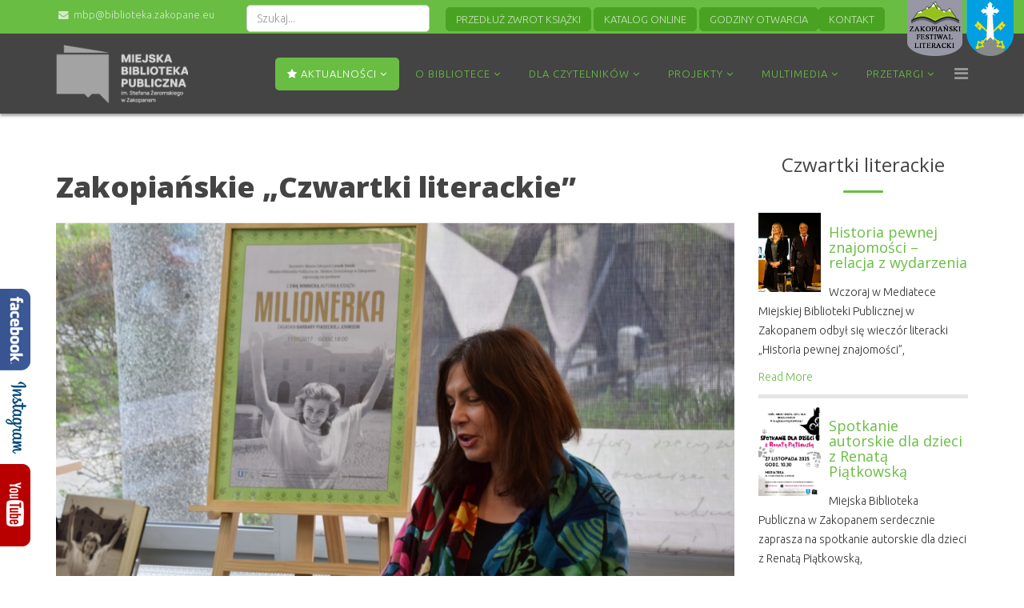

--- FILE ---
content_type: text/html; charset=utf-8
request_url: https://biblioteka.zakopane.eu/aktualnosci/czwartki-literackie.html?start=48
body_size: 13832
content:
<!DOCTYPE html>
<html xmlns="http://www.w3.org/1999/xhtml" xml:lang="pl-pl" lang="pl-pl" dir="ltr">
<head>
    <meta http-equiv="X-UA-Compatible" content="IE=edge">
    <meta name="viewport" content="width=device-width, initial-scale=1">
    
    <base href="https://biblioteka.zakopane.eu/aktualnosci/czwartki-literackie.html" />
	<meta http-equiv="content-type" content="text/html; charset=utf-8" />
	<title>Zakopiańskie „Czwartki literackie”</title>
	<link href="/aktualnosci/czwartki-literackie.feed?type=rss" rel="alternate" type="application/rss+xml" title="RSS 2.0" />
	<link href="/aktualnosci/czwartki-literackie.feed?type=atom" rel="alternate" type="application/atom+xml" title="Atom 1.0" />
	<link href="/images/favicon.png" rel="shortcut icon" type="image/vnd.microsoft.icon" />
	<link href="/plugins/system/justickypanel/assets/css/style.css" rel="stylesheet" type="text/css" />
	<link href="/plugins/content/responsive-tables/responsive-tables.css" rel="stylesheet" type="text/css" />
	<link href="/components/com_imageshow/assets/css/style.css" rel="stylesheet" type="text/css" />
	<link href="/plugins/system/screenreader/screenreader/libraries/controller/css/accessible.css" rel="stylesheet" type="text/css" />
	<link href="//fonts.googleapis.com/css?family=Ubuntu:300,300italic,regular,italic,500,500italic,700,700italic&amp;subset=latin-ext" rel="stylesheet" type="text/css" />
	<link href="//fonts.googleapis.com/css?family=Open+Sans:300,300italic,regular,italic,600,600italic,700,700italic,800,800italic&amp;subset=latin-ext,latin" rel="stylesheet" type="text/css" />
	<link href="/templates/mbp/css/tooltip.min.css" rel="stylesheet" type="text/css" />
	<link href="/templates/mbp/css/progress.almost-flat.min.css" rel="stylesheet" type="text/css" />
	<link href="/templates/mbp/css/uikit.almost-flat.css" rel="stylesheet" type="text/css" />
	<link href="/templates/mbp/css/bootstrap.min.css" rel="stylesheet" type="text/css" />
	<link href="/templates/mbp/css/font-awesome.min.css" rel="stylesheet" type="text/css" />
	<link href="/templates/mbp/css/slidenav.min.css" rel="stylesheet" type="text/css" />
	<link href="/templates/mbp/css/magnify.css" rel="stylesheet" type="text/css" />
	<link href="/templates/mbp/css/legacy.css" rel="stylesheet" type="text/css" />
	<link href="/templates/mbp/css/template.css" rel="stylesheet" type="text/css" />
	<link href="/templates/mbp/css/presets/preset1.css" rel="stylesheet" class="preset" type="text/css" />
	<link href="/templates/mbp/css/frontend-edit.css" rel="stylesheet" type="text/css" />
	<link href="/templates/mbp/roksprocket/layouts/strips/themes/separated/separated.css" rel="stylesheet" type="text/css" />
	<link href="/templates/mbp/roksprocket/layouts/lists/themes/portrait/portrait.css" rel="stylesheet" type="text/css" />
	<link href="/modules/mod_rokajaxsearch/css/rokajaxsearch.css" rel="stylesheet" type="text/css" />
	<link href="/modules/mod_rokajaxsearch/themes/blue/rokajaxsearch-theme.css" rel="stylesheet" type="text/css" />
	<style type="text/css">
#accessibility-links #text_plugin{width:80px;}body{font-family:Ubuntu, sans-serif; font-size:14px; font-weight:300; }h1{font-family:Open Sans, sans-serif; font-weight:800; }h2{font-family:Open Sans, sans-serif; font-weight:600; }h3{font-family:Open Sans, sans-serif; font-weight:normal; }h4{font-family:Open Sans, sans-serif; font-weight:normal; }h5{font-family:Open Sans, sans-serif; font-weight:600; }h6{font-family:Open Sans, sans-serif; font-weight:600; }.sp-megamenu-parent{font-family:Ubuntu, sans-serif; font-size:13px; font-weight:300; }@media (min-width: 1400px) {
.container {
max-width: 1140px;
}
}
	</style>
	<script type="application/json" class="joomla-script-options new">{"csrf.token":"26e9a392437d78cde3cd26faf7c2a257","system.paths":{"root":"","base":""}}</script>
	<script src="https://ajax.googleapis.com/ajax/libs/jquery/3.0.0/jquery.min.js" type="text/javascript"></script>
	<script src="/media/jui/js/jquery-migrate.min.js" type="text/javascript"></script>
	<script src="/media/syw_jqueryeasy/js/jquerynoconflict.js" type="text/javascript"></script>
	<script src="/plugins/system/justickypanel/assets/js/jquery.stickyPanel.min.js" type="text/javascript"></script>
	<script src="/media/system/js/caption.js?88f22e1d94212bd0868f8cc0efba367a" type="text/javascript"></script>
	<script src="/plugins/system/screenreader/screenreader/languages/pl-PL.js" type="text/javascript"></script>
	<script src="/plugins/system/screenreader/screenreader/libraries/tts/soundmanager/soundmanager2.js" type="text/javascript"></script>
	<script src="/plugins/system/screenreader/screenreader/libraries/tts/responsivevoice.js" type="text/javascript" defer="defer"></script>
	<script src="/plugins/system/screenreader/screenreader/libraries/tts/tts.js" type="text/javascript" defer="defer"></script>
	<script src="/plugins/system/screenreader/screenreader/libraries/controller/controller.js" type="text/javascript" defer="defer"></script>
	<script src="/templates/mbp/js/grid.min.js" type="text/javascript"></script>
	<script src="/templates/mbp/js/uikit.min.js" type="text/javascript"></script>
	<script src="/templates/mbp/js/bootstrap.min.js" type="text/javascript"></script>
	<script src="/templates/mbp/js/jquery.sticky.js" type="text/javascript"></script>
	<script src="/templates/mbp/js/main.js" type="text/javascript"></script>
	<script src="/templates/mbp/js/lightbox.min.js" type="text/javascript"></script>
	<script src="/templates/mbp/js/parallax.min.js" type="text/javascript"></script>
	<script src="/templates/mbp/js/tooltip.min.js" type="text/javascript"></script>
	<script src="/templates/mbp/js/magnify.js" type="text/javascript"></script>
	<script src="/templates/mbp/js/frontend-edit.js" type="text/javascript"></script>
	<script src="/media/system/js/mootools-core.js?88f22e1d94212bd0868f8cc0efba367a" type="text/javascript"></script>
	<script src="/media/system/js/core.js?88f22e1d94212bd0868f8cc0efba367a" type="text/javascript"></script>
	<script src="/components/com_roksprocket/assets/js/mootools-mobile.js" type="text/javascript"></script>
	<script src="/components/com_roksprocket/assets/js/rokmediaqueries.js" type="text/javascript"></script>
	<script src="/components/com_roksprocket/assets/js/roksprocket.js" type="text/javascript"></script>
	<script src="/components/com_roksprocket/assets/js/moofx.js" type="text/javascript"></script>
	<script src="/components/com_roksprocket/assets/js/roksprocket.request.js" type="text/javascript"></script>
	<script src="/components/com_roksprocket/layouts/strips/assets/js/strips.js" type="text/javascript"></script>
	<script src="/components/com_roksprocket/layouts/strips/assets/js/strips-speeds.js" type="text/javascript"></script>
	<script src="/components/com_roksprocket/layouts/lists/assets/js/lists.js" type="text/javascript"></script>
	<script src="/components/com_roksprocket/layouts/lists/themes/portrait/portrait.js" type="text/javascript"></script>
	<script src="/media/system/js/mootools-more.js?88f22e1d94212bd0868f8cc0efba367a" type="text/javascript"></script>
	<script src="/modules/mod_rokajaxsearch/js/rokajaxsearch.js" type="text/javascript"></script>
	<script type="text/javascript">
jQuery(document).ready(function($){
			$(".stickysocial").stickyPanel({topPadding: 0, afterDetachCSSClass: "detached", savePanelSpace: false, onDetached: null, onReAttached: null, parentSelector: "null"});
		});jQuery(window).on('load',  function() {
				new JCaption('img.caption');
			});window.soundManager.url = 'https://biblioteka.zakopane.eu/plugins/system/screenreader/screenreader/libraries/tts/soundmanager/swf/';
										  window.soundManager.debugMode = false;  
										  window.soundManager.defaultOptions.volume = 80;var screenReaderConfigOptions = {	baseURI: 'https://biblioteka.zakopane.eu/',
																			token: '204450b6c96cabf479b71974f9dd9ecd',
																			langCode: 'pl',
																			chunkLength: 300,
																			screenReaderVolume: '80',
																			screenReaderVoiceSpeed: 'normal',
																			position: 'bottomright',
																			scrolling: 'fixed',
																			targetAppendto: 'html',
																			targetAppendMode: 'bottom',
																			preload: 1,
																			preloadTimeout: 3000,
																			autoBackgroundColor: 1,
																			readPage: 0,
																			readChildNodes: 1,
																			ieHighContrast: 1,
																			ieHighContrastAdvanced: 1,
																			selectedStorage: 'session',
																			gtranslateIntegration: 0,
																			readElementsHovering: 0,
																			elementsHoveringSelector: 'p',
																			selectMainpageareaText: 0,
																			excludeScripts: 1,
																			readImages: 0,
																			readImagesAttribute: 'alt',
																			readImagesOrdering: 'before',
																			readImagesHovering: 0,
																			mainpageSelector: '*[name*=main], *[class*=main], *[id*=main], *[id*=container], *[class*=container]',
																			showlabel: 0,
																			labeltext: 'Czytnik ekranu',
																			screenreaderIcon: 'wheelchair',
																			screenreader: 1,
																			highcontrast: 1,
																			highcontrastAlternate: 0,
																			colorHue: 180,
																			colorBrightness: 6,
																			rootTarget: 0,
																			dyslexicFont: 1,
																			grayHues: 1,
																			spacingSize: 1,
																			spacingSizeMin: 0,
																			spacingSizeMax: 10,
																			bigCursor: 1,
																			readingGuides: 0,
																			readability: 0,
																			readabilitySelector: 'div.item-page,#content,div[itemprop=articleBody],div.item-content',
																			hideImages: 1,
																			hideAlsoVideosIframes: 0,
																			customColors: 0,
																			customColorsCssSelectors: '',
																			fontsizeMinimizedToolbar: 0,
																			hoverMinimizedToolbar: 0,
																			fontsize: 1,
																			fontsizeDefault: 130,
																			fontsizeMin: 50,
																			fontsizeMax: 200,
																			fontsizeSelector: '',
																			fontSizeHeadersIncrement: 20,
																			toolbarBgcolor: '#eeeeee',
																			template: 'accessible.css',
																			templateOrientation: 'vertical',
																			accesskey_play: 'P',
																			accesskey_pause: 'E',
																			accesskey_stop: 'S',
																			accesskey_increase: 'O',
																			accesskey_decrease: 'U',
																			accesskey_reset: 'R',
																			accesskey_highcontrast: 'H',
																			accesskey_highcontrast2: 'J',
																			accesskey_highcontrast3: 'K',
																			accesskey_dyslexic: 'D',
																			accesskey_grayhues: 'G',
																			accesskey_spacingsize_increase: 'M',
																			accesskey_spacingsize_decrease: 'N',
																			accesskey_bigcursor: 'W',
																			accesskey_reading_guides: 'V',
																			accesskey_readability: 'Q',
																			accesskey_hideimages: 'F',
																			accesskey_skiptocontents: 'C',
																			accesskey_minimized: 'L',
																			volume_accesskeys: 1,
																			accesskey_increase_volume: '+',
																			accesskey_decrease_volume: '-',
																			accesskey_change_text_color: 'I',
																			accesskey_change_background_color: 'B',
																			readerEngine: 'proxy_responsive',
																			useMobileReaderEngine: 0,
																			mobileReaderEngine: 'proxy_responsive',
																			proxyResponsiveApikey: 'YkiNlVQr',
																			proxyResponsiveLanguageGender: 'auto',
																			hideOnMobile: 0,
																			useMinimizedToolbar: 1,
																			statusMinimizedToolbar: 'closed',
																			minimizedToolbarOnlyMobile: 0,
																			showSkipToContents: 0,
																			skipToContentsSelector: '',
																			removeLinksTarget: 0,
																			resetButtonBehavior: 'fontsize'
																		};if (typeof RokSprocket == 'undefined') RokSprocket = {};
Object.merge(RokSprocket, {
	SiteURL: 'https://biblioteka.zakopane.eu/',
	CurrentURL: 'https://biblioteka.zakopane.eu/',
	AjaxURL: 'https://biblioteka.zakopane.eu/index.php?option=com_roksprocket&amp;task=ajax&amp;format=raw&amp;ItemId=565'
});
window.addEvent('domready', function(){
		RokSprocket.instances.strips = new RokSprocket.Strips();
});
window.addEvent('domready', function(){
	RokSprocket.instances.strips.attach(96, '{"animation":"fadeDelay","autoplay":"1","delay":"10"}');
});
window.addEvent('load', function(){
   var overridden = false;
   if (!overridden && window.G5 && window.G5.offcanvas){
       var mod = document.getElement('[data-strips="96"]');
       mod.addEvents({
           touchstart: function(){ window.G5.offcanvas.detach(); },
           touchend: function(){ window.G5.offcanvas.attach(); }
       });
       overridden = true;
   };
});
window.addEvent('domready', function(){
		RokSprocket.instances.lists = new RokSprocket.Lists();
});
window.addEvent('domready', function(){
	RokSprocket.instances.lists.attach(124, '{"accordion":"0","autoplay":"0","delay":"5"}');
});
window.addEvent('load', function(){
   var overridden = false;
   if (!overridden && window.G5 && window.G5.offcanvas){
       var mod = document.getElement('[data-lists="124"]');
       mod.addEvents({
           touchstart: function(){ window.G5.offcanvas.detach(); },
           touchend: function(){ window.G5.offcanvas.attach(); }
       });
       overridden = true;
   };
});
window.addEvent((window.webkit) ? 'load' : 'domready', function() {
				window.rokajaxsearch = new RokAjaxSearch({
					'results': 'Rezultaty',
					'close': '',
					'websearch': 0,
					'blogsearch': 0,
					'imagesearch': 0,
					'videosearch': 0,
					'imagesize': 'MEDIUM',
					'safesearch': 'MODERATE',
					'search': 'Szukaj...',
					'readmore': 'Czytaj więcej...',
					'noresults': 'Brak rezultatów',
					'advsearch': 'Zaawansowane wyszukiwanie',
					'page': 'Strona',
					'page_of': 'z',
					'searchlink': 'https://biblioteka.zakopane.eu/index.php?option=com_search&amp;view=search&amp;tmpl=component',
					'advsearchlink': 'https://biblioteka.zakopane.eu/index.php?option=com_search&amp;view=search',
					'uribase': 'https://biblioteka.zakopane.eu/',
					'limit': '10',
					'perpage': '3',
					'ordering': 'newest',
					'phrase': 'any',
					'hidedivs': '',
					'includelink': 1,
					'viewall': 'Zobacz wszystkie wyniki',
					'estimated': 'szacowany',
					'showestimated': 1,
					'showpagination': 1,
					'showcategory': 1,
					'showreadmore': 1,
					'showdescription': 1
				});
			});
	</script>

   
    </head>
<body class="site com-content view-category layout-blog no-task itemid-565 pl-pl ltr  sticky-header layout-fluid">
    <div class="body-innerwrapper">
        <section id="sp-top-bar" class="d-none d-md-block"><div class="container"><div class="row"><div id="sp-top1" class="col-lg-12 "><div class="sp-column "><div class="sp-module "><div class="sp-module-content">

<div class="custom"  >
	<div class="logo-zne uk-animation-hover hidden-xs">
<div class="uk-animation-scale uk-animation-bottom-center"><a href="http://www.zakopane.pl/" target="_blank" rel="noopener noreferrer" title="Urząd Miasta Zakopane"><img src="/images/logo/mz-logo.png" alt="mz-logo.png" /></a></div>
</div>
<div class="logo-fes uk-animation-hover">
<div class="uk-animation-scale uk-animation-bottom-center">&nbsp; &nbsp;<a href="http://literackifestiwal.zakopane.eu/" target="_blank" rel="noopener noreferrer" title="Zakopiański Festiwal Literacki"><img src="/images/logo/festiwal-literacki.png" alt="Zakopiański Festiwal Literacki" /></a></div>
</div></div>
</div></div><div class="sp-module hidden-xs"><div class="sp-module-content"><form name="rokajaxsearch" id="rokajaxsearch" class="blue" action="https://biblioteka.zakopane.eu/" method="get">
<div class="rokajaxsearch hidden-xs">
	<div class="roksearch-wrapper">
		<input id="roksearch_search_str" name="searchword" type="text" class="inputbox roksearch_search_str" placeholder="Szukaj..." />
	</div>
	<input type="hidden" name="searchphrase" value="any"/>
	<input type="hidden" name="limit" value="20" />
	<input type="hidden" name="ordering" value="newest" />
	<input type="hidden" name="view" value="search" />
	<input type="hidden" name="option" value="com_search" />
	
	
	<div id="roksearch_results"></div>
</div>
<div id="rokajaxsearch_tmp" style="visibility:hidden;display:none;"></div>
</form>
</div></div><div class="sp-module "><div class="sp-module-content">

<div class="custom"  >
	<div style="padding-right: 30px; padding-bottom: 3px; margin-top: -5px;"><a href="https://zakopane-mbp.sowa.pl/sowacgi.php?KatID=161&amp;typ=acc&amp;id=info" class="uk-button uk-button-success uk-button-mini">PRZEDŁUŻ ZWROT KSIĄŻKI</a> <a href="http://zakopane-mbp.sowa.pl/" class="uk-button uk-button-success uk-button-mini">KATALOG ONLINE</a>&nbsp;<a href="/godziny-otwarcia.html" class="uk-button uk-button-success uk-button-mini hidden-xs">GODZINY OTWARCIA</a><a href="/kontakt.html" class="uk-button uk-button-success uk-button-mini hidden-xs">KONTAKT</a></div></div>
</div></div><ul class="sp-contact-info"><li class="sp-contact-email"><i class="fa fa-envelope"></i> <a href="mailto:mbp@biblioteka.zakopane.eu">mbp@biblioteka.zakopane.eu</a></li></ul><ul class="social-icons"><li><a target="_blank" href="https://www.facebook.com/bibliotekaZakopane/"><i class="fa fa-facebook"></i></a></li><li><a target="_blank" href="https://www.instagram.com/mbp_zakopane/"><i class="fa fa-instagram"></i></a></li></ul></div></div></div></div></section><header id="sp-header"><div class="container"><div class="row"><div id="sp-logo" class="col-8 col-lg-2 "><div class="sp-column "><a class="logo grayscale" href="/"><h1><img class="sp-default-logo hidden-xs" src="/templates/mbp/images/presets/preset1/logo.png" alt="Miejska Biblioteka Publiczna w Zakopanem zaprasza!"><img class="sp-retina-logo hidden-xs" src="/templates/mbp/images/presets/preset1/logo@2x.png" alt="Miejska Biblioteka Publiczna w Zakopanem zaprasza!" width="187" height="82"><img class="sp-default-logo visible-xs" src="/images/logo/logo.png" alt="Miejska Biblioteka Publiczna w Zakopanem zaprasza!"></h1></a></div></div><div id="sp-menu" class="col-4 col-lg-10 "><div class="sp-column ">			<div class='sp-megamenu-wrapper'>
				<a id="offcanvas-toggler" href="#"><i class="fa fa-bars"></i></a>
				<ul class="sp-megamenu-parent menu-fade hidden-xs"><li class="sp-menu-item sp-has-child active"><a  href="/"  ><i class="fa fa-star"></i> AKTUALNOŚCI</a><div class="sp-dropdown sp-dropdown-main sp-menu-right" style="width: 340px;"><div class="sp-dropdown-inner"><ul class="sp-dropdown-items"><li class="sp-menu-item current-item active"><a  href="/aktualnosci/czwartki-literackie.html"  ><i class="fa fa-spinner"></i> Zakopiańskie „Czwartki literackie”</a></li><li class="sp-menu-item"><a  href="/aktualnosci/czwartki-dla-dzieci.html"  ><i class="fa fa-child"></i> Czwartki Literackie Dla Dzieci</a></li><li class="sp-menu-item"><a  href="/aktualnosci/zakopianski-festiwal-literacki.html"  >Zakopiański Festiwal Literacki</a></li><li class="sp-menu-item"><a  href="/aktualnosci/konkursy-warsztaty.html"  ><i class="fa fa-smile-o"></i> Zajęcia, spotkania dla dzieci</a></li><li class="sp-menu-item"><a  href="/aktualnosci/kursy-komputerowe.html"  ><i class="fa fa-desktop"></i> Kursy komputerowe dla seniorów</a></li><li class="sp-menu-item"><a  href="/aktualnosci/wydarzenia-kulturalne.html"  ><i class="fa fa-institution"></i> Pozostałe wydarzenia kulturalne</a></li><li class="sp-menu-item"><a  href="/aktualnosci/zaproszenia.html"  ><i class="fa fa-eye"></i> Zaproszenia</a></li><li class="sp-menu-item"><a  href="/aktualnosci/konkursy.html"  >Konkursy</a></li></ul></div></div></li><li class="sp-menu-item sp-has-child"><a  href="/o-bibliotece.html"  >O BIBLIOTECE</a><div class="sp-dropdown sp-dropdown-main sp-menu-right" style="width: 340px;"><div class="sp-dropdown-inner"><ul class="sp-dropdown-items"><li class="sp-menu-item"><a  href="/o-bibliotece/historia.html"  >Historia</a></li><li class="sp-menu-item"><a  href="/o-bibliotece/patron.html"  >Patron Stefan Żeromski</a></li><li class="sp-menu-item"><a  href="/o-bibliotece/dzialalnosc.html"  >Działalność</a></li><li class="sp-menu-item"><a  href="/o-bibliotece/seminaria-bibliotekarskie.html"  >Seminaria bibliotekarskie</a></li><li class="sp-menu-item"><a  href="/o-bibliotece/biblioteki-w-powiecie.html"  >Biblioteki w powiecie tatrzańskim</a></li></ul></div></div></li><li class="sp-menu-item sp-has-child"><a  href="/dla-czytelnikow.html"  >DLA CZYTELNIKÓW</a><div class="sp-dropdown sp-dropdown-main sp-menu-right" style="width: 340px;"><div class="sp-dropdown-inner"><ul class="sp-dropdown-items"><li class="sp-menu-item"><a  href="/dla-czytelnikow/jak-korzystac-z-katalogow-on-line.html"  >Jak korzystać z katalogów on-line</a></li><li class="sp-menu-item"><a  href="http://www.zakopane-mbp.sowwwa.pl/" rel="noopener noreferrer" target="_blank" >KATALOG ON-LINE</a></li><li class="sp-menu-item"><a  href="https://mobi.sowa.pl/" rel="noopener noreferrer" target="_blank" >SOWA MOBI - księgozbiór w telefonie</a></li><li class="sp-menu-item"><a  href="/dla-czytelnikow/zasoby-biblioteczne.html"  >Zasoby biblioteczne</a></li><li class="sp-menu-item"><a  href="/dla-czytelnikow/zbiory-regionalne.html"  >Bibliografia Małopolski</a></li><li class="sp-menu-item"><a  href="/dla-czytelnikow/czasopisma.html"  >Czasopisma</a></li><li class="sp-menu-item"><a  href="/dla-czytelnikow/regulaminy.html"  >Regulaminy</a></li><li class="sp-menu-item"><a  href="/dla-czytelnikow/zapytaj-bibliotekarza.html"  >Zapytaj bibliotekarza</a></li><li class="sp-menu-item"><a  href="/dla-czytelnikow/zaproponuj-zakup-ksiazki.html"  >Zaproponuj zakup książki</a></li><li class="sp-menu-item"><a  href="/dla-czytelnikow/informacje-dla-czytelnikow.html"  >Informacje dla Czytelników</a></li><li class="sp-menu-item"><a  href="/dla-czytelnikow/ochrona-danych-osobowych.html"  >Ochrona danych osobowych</a></li><li class="sp-menu-item"><a  href="/dla-czytelnikow/deklaracja-dostepnosci.html"  >Deklaracja dostępności</a></li><li class="sp-menu-item"><a  href="/dla-czytelnikow/materialy-do-pobrania-w-jezyku-ukrainskim.html"  >Materiały do pobrania w języku ukraińskim / Матеріали, які можна завантажити в українсьій мові</a></li></ul></div></div></li><li class="sp-menu-item sp-has-child"><a  href="/realizowane-projekty.html"  >PROJEKTY</a><div class="sp-dropdown sp-dropdown-main sp-menu-right" style="width: 340px;"><div class="sp-dropdown-inner"><ul class="sp-dropdown-items"><li class="sp-menu-item"><a  href="/realizowane-projekty/zakup-nowosci-do-bibliotek-priorytet-1.html"  >Zakup nowości wydawniczych</a></li><li class="sp-menu-item"><a  href="/realizowane-projekty/program-rozwoju-bibliotek.html"  >Program Rozwoju Bibliotek</a></li><li class="sp-menu-item"><a  href="/realizowane-projekty/dzialajmy-w-bibliotece-program-blisko.html"  >DziałajMY w Bibliotece - program BLISKO</a></li><li class="sp-menu-item"><a  href="/realizowane-projekty/projekt-biblioteka-dla-wszystkich-rozni-rozni-wazni.html"  >Projekt &quot;Biblioteka dla wszystkich&quot;</a></li><li class="sp-menu-item"><a  href="/realizowane-projekty/biblioteka-dla-wszystkich-moje-miejsce.html"  >Biblioteka dla Wszystkich. Moje miejsce</a></li><li class="sp-menu-item"><a  href="/realizowane-projekty/dyskusyjny-klub-ksiazki.html"  >Dyskusyjny Klub Książki</a></li><li class="sp-menu-item"><a  href="/realizowane-projekty/gra-miejska-grant-z-kpo.html"  >Gra miejska - grant z KPO</a></li><li class="sp-menu-item"><a  href="/realizowane-projekty/mala-ksiazka-wielki-czlowiek.html"  >&quot;Mała książka - Wielki Człowiek&quot;</a></li><li class="sp-menu-item"><a  href="/realizowane-projekty/academica.html"  >ACADEMICA</a></li><li class="sp-menu-item"><a  href="/realizowane-projekty/e-booki-z-legimi.html"  >E-booki z LEGIMI</a></li><li class="sp-menu-item"><a  href="/realizowane-projekty/e-booki-libra-ibuk-pl.html"  >E-booki na LIBRA Ibuk</a></li><li class="sp-menu-item"><a  href="/realizowane-projekty/ebookpoint-biblio.html"  >ebookpoint BIBLIO</a></li><li class="sp-menu-item"><a  href="/realizowane-projekty/empik-go.html"  >EMPIK GO</a></li><li class="sp-menu-item"><a  href="/realizowane-projekty/czytak-plus.html"  >&quot;Czytak Plus&quot; - Usłysz książkę</a></li><li class="sp-menu-item"><a  href="/realizowane-projekty/wolne-lektury.html"  >Wolne Lektury</a></li><li class="sp-menu-item"><a  href="/realizowane-projekty/para-buch-ksiazka-w-ruch.html"  >„Para buch! Książka w ruch!”</a></li><li class="sp-menu-item"><a  href="/realizowane-projekty/program-niepodlegla-2019.html"  >Program Niepodległa</a></li><li class="sp-menu-item"><a  href="/realizowane-projekty/o-finansach-w-bibliotece.html"  >&quot;O finansach w bibliotece...&quot;</a></li></ul></div></div></li><li class="sp-menu-item sp-has-child"><a  href="/multimedia.html"  >MULTIMEDIA</a><div class="sp-dropdown sp-dropdown-main sp-menu-right" style="width: 340px;"><div class="sp-dropdown-inner"><ul class="sp-dropdown-items"><li class="sp-menu-item"><a  href="/multimedia/zjecia.html"  >Zdjęcia</a></li></ul></div></div></li><li class="sp-menu-item sp-has-child"><a  href="/przetargi.html"  >PRZETARGI</a><div class="sp-dropdown sp-dropdown-main sp-menu-left" style="width: 340px;"><div class="sp-dropdown-inner"><ul class="sp-dropdown-items"><li class="sp-menu-item"><a  href="/przetargi/biezace.html"  >Bieżące</a></li><li class="sp-menu-item"><a  href="/przetargi/zakonczone.html"  >Zakończone</a></li></ul></div></div></li></ul>			</div>
		</div></div></div></div></header><section id="sp-page-title"><div class="row"><div id="sp-title" class="col-lg-12 "><div class="sp-column "></div></div></div></section><section id="sp-main-body"><div class="container"><div class="row"><div id="sp-component" class="col-lg-9 "><div class="sp-column "><div id="system-message-container">
	</div>
<div class="blog" itemscope itemtype="http://schema.org/Blog">
			<div class="page-header">
			<h1> Zakopiańskie „Czwartki literackie” </h1>
		</div>
	
	
	
	
	
		
	
																	<div class="items-row row-0 row clearfix">
						<div class="col-sm-12">
				<article class="item column-1 item-featured"
					itemprop="blogPost" itemscope itemtype="http://schema.org/BlogPosting">
					



<div class="entry-image intro-image">
			<a href="/zakopianskie-czwartki-literackie/533-pierwsza-biografia-najbogatszej-polki-w-historii-barbary-piaseckiej-johnson.html">
	
	<img
	 src="/images/2017/wydarzenia/Winnicka_Milionerka/spotkanie z winnicka i angielski 015_large.JPG" alt="" itemprop="thumbnailUrl"/>

			</a>
	</div>

<div class="entry-header has-post-format">

	<span class="post-format"><i class="fa fa-thumb-tack"></i></span>
				<dl class="article-info">

		
			<dt class="article-info-term"></dt>	
				
			
			
							<dd class="category-name">
	<i class="fa fa-folder-open-o"></i>
				<a href="/aktualnosci/czwartki-literackie.html" itemprop="genre" data-toggle="tooltip" title="Kategoria artykułu">Zakopiańskie &quot;Czwartki Literackie&quot;</a>	</dd>			
			
							<dd class="published">
	<i class="fa fa-calendar-o"></i>
	<time datetime="2017-05-15T10:23:00+02:00" itemprop="datePublished" data-toggle="tooltip" title="Opublikowano">
		15 maj 2017	</time>
</dd>			
		
					
			
							<dd class="hits">
	<span class="fa fa-eye"></span>
	<meta itemprop="interactionCount" content="UserPageVisits:2644" />
	Odsłony: 2644</dd>					
		
	</dl>
		
	
					<h2 itemprop="name">
									<a href="/zakopianskie-czwartki-literackie/533-pierwsza-biografia-najbogatszej-polki-w-historii-barbary-piaseckiej-johnson.html" itemprop="url">
					Pierwsza biografia najbogatszej Polki w historii - Barbary Piaseckiej -Johnson</a>
							</h2>
		
						</div>

	
<div class="icons">
	
					<div class="btn-group pull-right">
				<button class="btn dropdown-toggle" type="button" id="dropdownMenuButton-533" aria-label="Narzędzia użytkownika"
				data-toggle="dropdown" aria-haspopup="true" aria-expanded="false">
					<span class="icon-cog" aria-hidden="true"></span>
					<span class="caret" aria-hidden="true"></span>
				</button>
								<ul class="dropdown-menu" aria-labelledby="dropdownMenuButton-533">
											<li class="print-icon"> <a href="/zakopianskie-czwartki-literackie/533-pierwsza-biografia-najbogatszej-polki-w-historii-barbary-piaseckiej-johnson.html?tmpl=component&amp;print=1&amp;layout=default" title="Wydrukuj artykuł < Pierwsza biografia najbogatszej Polki w historii - Barbary Piaseckiej -Johnson >" onclick="window.open(this.href,'win2','status=no,toolbar=no,scrollbars=yes,titlebar=no,menubar=no,resizable=yes,width=640,height=480,directories=no,location=no'); return false;" rel="nofollow">			<span class="icon-print" aria-hidden="true"></span>
		Drukuj	</a> </li>
																<li class="email-icon"> <a href="/component/mailto/?tmpl=component&amp;template=mbp&amp;link=6efd1a1d8f1c5d7baa25be479e1252de9c68422f" title="Wyślij link na adres e-mail" onclick="window.open(this.href,'win2','width=400,height=450,menubar=yes,resizable=yes'); return false;" rel="nofollow">			<span class="icon-envelope" aria-hidden="true"></span>
		E-mail	</a> </li>
														</ul>
			</div>
		
	</div>



<p style="text-align: justify;">Ewa Winnicka, autorka książki „Milionerka. Zagadka Barbary Piaseckiej - Johnson” była gościem kolejnego „Czwartku Literackiego” w Miejskiej Bibliotece Publicznej w Zakopanem. <br />„Jeśli wrócę, to tylko rolls-roycem” – mówi przyjaciołom jesienią 1967 roku i wyjeżdża z Polski. Kiedy kilka lat później odwiedza ojczyznę, jest już żoną starszego o ponad czterdzieści lat potentata branży kosmetycznej. I milionerką” – tak w dużym skrócie można opowiedzieć życie bohaterki książki.</p>



	
<p class="readmore">
	<a class="btn btn-default" href="/zakopianskie-czwartki-literackie/533-pierwsza-biografia-najbogatszej-polki-w-historii-barbary-piaseckiej-johnson.html" itemprop="url">
		Czytaj więcej: Pierwsza biografia najbogatszej Polki w historii - Barbary Piaseckiej -Johnson	</a>
</p>



		<div class="tags">
	    <span>Tags: </span>
																	<a href="/component/tags/tag/czwartki-literackie.html" class="" rel="tag">Czwartki Literackie</a>						</div>

				</article>
				<!-- end item -->
							</div><!-- end col-sm-* -->
							</div><!-- end row -->
																			<div class="items-row row-1 row clearfix">
						<div class="col-sm-12">
				<article class="item column-1 item-featured"
					itemprop="blogPost" itemscope itemtype="http://schema.org/BlogPosting">
					



<div class="entry-image intro-image">
			<a href="/zakopianskie-czwartki-literackie/525-zycie-na-poczytaniu-grzegorza-jankowicza.html">
	
	<img
	 src="/images/stories/jankowicz1/17389022_1650759578274597_7891342812969562766_o.jpg" alt="" itemprop="thumbnailUrl"/>

			</a>
	</div>

<div class="entry-header has-post-format">

	<span class="post-format"><i class="fa fa-thumb-tack"></i></span>
				<dl class="article-info">

		
			<dt class="article-info-term"></dt>	
				
			
			
							<dd class="category-name">
	<i class="fa fa-folder-open-o"></i>
				<a href="/aktualnosci/czwartki-literackie.html" itemprop="genre" data-toggle="tooltip" title="Kategoria artykułu">Zakopiańskie &quot;Czwartki Literackie&quot;</a>	</dd>			
			
							<dd class="published">
	<i class="fa fa-calendar-o"></i>
	<time datetime="2017-03-27T11:20:06+02:00" itemprop="datePublished" data-toggle="tooltip" title="Opublikowano">
		27 marzec 2017	</time>
</dd>			
		
					
			
							<dd class="hits">
	<span class="fa fa-eye"></span>
	<meta itemprop="interactionCount" content="UserPageVisits:2611" />
	Odsłony: 2611</dd>					
		
	</dl>
		
	
					<h2 itemprop="name">
									<a href="/zakopianskie-czwartki-literackie/525-zycie-na-poczytaniu-grzegorza-jankowicza.html" itemprop="url">
					&quot;Życie na poczytaniu&quot; Grzegorza Jankowicza</a>
							</h2>
		
						</div>

	
<div class="icons">
	
					<div class="btn-group pull-right">
				<button class="btn dropdown-toggle" type="button" id="dropdownMenuButton-525" aria-label="Narzędzia użytkownika"
				data-toggle="dropdown" aria-haspopup="true" aria-expanded="false">
					<span class="icon-cog" aria-hidden="true"></span>
					<span class="caret" aria-hidden="true"></span>
				</button>
								<ul class="dropdown-menu" aria-labelledby="dropdownMenuButton-525">
											<li class="print-icon"> <a href="/zakopianskie-czwartki-literackie/525-zycie-na-poczytaniu-grzegorza-jankowicza.html?tmpl=component&amp;print=1&amp;layout=default" title="Wydrukuj artykuł < &quot;Życie na poczytaniu&quot; Grzegorza Jankowicza >" onclick="window.open(this.href,'win2','status=no,toolbar=no,scrollbars=yes,titlebar=no,menubar=no,resizable=yes,width=640,height=480,directories=no,location=no'); return false;" rel="nofollow">			<span class="icon-print" aria-hidden="true"></span>
		Drukuj	</a> </li>
																<li class="email-icon"> <a href="/component/mailto/?tmpl=component&amp;template=mbp&amp;link=2fad410b9fba4f75d878a8615ea6c2cfbab76db9" title="Wyślij link na adres e-mail" onclick="window.open(this.href,'win2','width=400,height=450,menubar=yes,resizable=yes'); return false;" rel="nofollow">			<span class="icon-envelope" aria-hidden="true"></span>
		E-mail	</a> </li>
														</ul>
			</div>
		
	</div>



<p>Grzegorz Jankowicz - krytyk, filozof literatury i tłumacz, dyrektor wykonawczy Festiwalu Conrada, gościł w miniony piątek, tj. 17 marca w naszej Bibliotece. Spotkanie poświęcone było książce pt. „Życie na poczytaniu. Rozmowy o literaturze i reszcie świata”, wydanej przez wydawnictwo Książkowe Klimaty. Jankowicz opowiedział o procesie twórczym, o swojej miłości do książek i ich gromadzeniu w dużych ilościach. Zdradził czytelnikom, jak wyglądała jego praca nad książką, jak pr<span class="text_exposed_show">zebiegały wywiady z autorami, które stały się źródłem do napisania owej pracy. Na zakończenie osoby biorące udział w spotkaniu miały możliwość zadawania pytań pisarzowi i podzielenia się swoimi wrażeniami, spostrzeżeniami na temat współczesnej literatury.</span></p>



	
<p class="readmore">
	<a class="btn btn-default" href="/zakopianskie-czwartki-literackie/525-zycie-na-poczytaniu-grzegorza-jankowicza.html" itemprop="url">
		Czytaj więcej: "Życie na poczytaniu" Grzegorza Jankowicza	</a>
</p>



		<div class="tags">
	    <span>Tags: </span>
																	<a href="/component/tags/tag/czwartki-literackie.html" class="" rel="tag">Czwartki Literackie</a>						</div>

				</article>
				<!-- end item -->
							</div><!-- end col-sm-* -->
							</div><!-- end row -->
																			<div class="items-row row-2 row clearfix">
						<div class="col-sm-12">
				<article class="item column-1 item-featured"
					itemprop="blogPost" itemscope itemtype="http://schema.org/BlogPosting">
					



<div class="entry-image intro-image">
			<a href="/zakopianskie-czwartki-literackie/520-spotkanie-autorskie-z-wojciechem-kudyba.html">
	
	<img
	 src="/images/stories/kudyba1/DSC_0147.JPG" alt="" itemprop="thumbnailUrl"/>

			</a>
	</div>

<div class="entry-header has-post-format">

	<span class="post-format"><i class="fa fa-thumb-tack"></i></span>
				<dl class="article-info">

		
			<dt class="article-info-term"></dt>	
				
			
			
							<dd class="category-name">
	<i class="fa fa-folder-open-o"></i>
				<a href="/aktualnosci/czwartki-literackie.html" itemprop="genre" data-toggle="tooltip" title="Kategoria artykułu">Zakopiańskie &quot;Czwartki Literackie&quot;</a>	</dd>			
			
							<dd class="published">
	<i class="fa fa-calendar-o"></i>
	<time datetime="2017-02-27T13:17:12+01:00" itemprop="datePublished" data-toggle="tooltip" title="Opublikowano">
		27 luty 2017	</time>
</dd>			
		
					
			
							<dd class="hits">
	<span class="fa fa-eye"></span>
	<meta itemprop="interactionCount" content="UserPageVisits:2215" />
	Odsłony: 2215</dd>					
		
	</dl>
		
	
					<h2 itemprop="name">
									<a href="/zakopianskie-czwartki-literackie/520-spotkanie-autorskie-z-wojciechem-kudyba.html" itemprop="url">
					Spotkanie autorskie z Wojciechem Kudybą</a>
							</h2>
		
						</div>

	
<div class="icons">
	
					<div class="btn-group pull-right">
				<button class="btn dropdown-toggle" type="button" id="dropdownMenuButton-520" aria-label="Narzędzia użytkownika"
				data-toggle="dropdown" aria-haspopup="true" aria-expanded="false">
					<span class="icon-cog" aria-hidden="true"></span>
					<span class="caret" aria-hidden="true"></span>
				</button>
								<ul class="dropdown-menu" aria-labelledby="dropdownMenuButton-520">
											<li class="print-icon"> <a href="/zakopianskie-czwartki-literackie/520-spotkanie-autorskie-z-wojciechem-kudyba.html?tmpl=component&amp;print=1&amp;layout=default" title="Wydrukuj artykuł < Spotkanie autorskie z Wojciechem Kudybą >" onclick="window.open(this.href,'win2','status=no,toolbar=no,scrollbars=yes,titlebar=no,menubar=no,resizable=yes,width=640,height=480,directories=no,location=no'); return false;" rel="nofollow">			<span class="icon-print" aria-hidden="true"></span>
		Drukuj	</a> </li>
																<li class="email-icon"> <a href="/component/mailto/?tmpl=component&amp;template=mbp&amp;link=df1f14eb89ecfed9ac1b2ef04b5ddb54dd745fa7" title="Wyślij link na adres e-mail" onclick="window.open(this.href,'win2','width=400,height=450,menubar=yes,resizable=yes'); return false;" rel="nofollow">			<span class="icon-envelope" aria-hidden="true"></span>
		E-mail	</a> </li>
														</ul>
			</div>
		
	</div>



<p>W dniu 24 lutego 2017 r. w naszej bibliotece odbyło się spotkanie autorskie z Wojciechem Kudybą- pisarzem, krytykiem, historykiem literatury. Rozmowę z poetą wokół wierszy z tomiku pt.: „W końcu świat” wydanego przez Towarzystwo Przyjaciół Sopotu, prowadziła Beata Zalot- pisarka, dziennikarka Tygodnika Podhalańskiego. Zgromadzona publiczność miała możliwość wysłuchać kilku przeczytanych przez autora wierszy, które przeniosły słuchaczy w magiczny świat przedstawionej rzeczywistości. Dzięki wspaniałemu kontaktowi jaki nawiązał się między pisarzem i publicznością rozpoczęła się żywa dyskusja na temat współczesnej poezji, literatury i sztuki. Spotkanie zakończyło się tradycyjnym podpisywaniem książek przez autora.</p>



	
<p class="readmore">
	<a class="btn btn-default" href="/zakopianskie-czwartki-literackie/520-spotkanie-autorskie-z-wojciechem-kudyba.html" itemprop="url">
		Czytaj więcej: Spotkanie autorskie z Wojciechem Kudybą	</a>
</p>



		<div class="tags">
	    <span>Tags: </span>
																	<a href="/component/tags/tag/czwartki-literackie.html" class="" rel="tag">Czwartki Literackie</a>						</div>

				</article>
				<!-- end item -->
							</div><!-- end col-sm-* -->
							</div><!-- end row -->
						
	
				<div class="pagination-wrapper">
							<p class="counter"> Strona 17 z 31 </p>
						<ul class="pagination"><li><a class='' href='/aktualnosci/czwartki-literackie.html' title='start'>start</a></li><li><a class='' href='/aktualnosci/czwartki-literackie.html?start=45' title='Poprzedni artykuł'>Poprzedni artykuł</a></li><li><a class='' href='/aktualnosci/czwartki-literackie.html?start=33' title='12'>12</a></li><li><a class='' href='/aktualnosci/czwartki-literackie.html?start=36' title='13'>13</a></li><li><a class='' href='/aktualnosci/czwartki-literackie.html?start=39' title='14'>14</a></li><li><a class='' href='/aktualnosci/czwartki-literackie.html?start=42' title='15'>15</a></li><li><a class='' href='/aktualnosci/czwartki-literackie.html?start=45' title='16'>16</a></li><li class='active'><a>17</a></li><li><a class='' href='/aktualnosci/czwartki-literackie.html?start=51' title='18'>18</a></li><li><a class='' href='/aktualnosci/czwartki-literackie.html?start=54' title='19'>19</a></li><li><a class='' href='/aktualnosci/czwartki-literackie.html?start=57' title='20'>20</a></li><li><a class='' href='/aktualnosci/czwartki-literackie.html?start=60' title='21'>21</a></li><li><a class='' href='/aktualnosci/czwartki-literackie.html?start=51' title='Następny artykuł'>Następny artykuł</a></li><li><a class='' href='/aktualnosci/czwartki-literackie.html?start=90' title='koniec'>koniec</a></li></ul>		</div>
	</div>
</div></div><div id="sp-right" class="col-lg-3 "><div class="sp-column class2"><div class="sp-module title2"><h3 class="sp-module-title">Czwartki literackie</h3><div class="sp-module-content"> <div class="sprocket-lists-portrait" data-lists="124">
	<ul class="sprocket-lists-portrait-container" data-lists-items>
		<li class="active" data-lists-item data-lists-toggler>
		<span class="portrait-image">
	<img src="/images/2017/wydarzenia/2025/Mediateka/Miniatury/Segda.jpg" class="sprocket-lists-portrait-image" alt="" />
    </span>
			<h4 class="sprocket-lists-portrait-title">
		<a href="/zakopianskie-czwartki-literackie/2085-historia-pewnej-znajomosci-relacja-z-wydarzenia.html">			Historia pewnej znajomości – relacja z wydarzenia		</a>	</h4>
		<div class="sprocket-lists-portrait-item" data-lists-content>
		<p class="portrait-text">
			Wczoraj w Mediatece Miejskiej Biblioteki Publicznej w Zakopanem odbył się wieczór literacki „Historia pewnej znajomości”,<span class="roksprocket-ellipsis">…</span>		</p>
					<a href="/zakopianskie-czwartki-literackie/2085-historia-pewnej-znajomosci-relacja-z-wydarzenia.html"><span>Read More</span></a>
			</div>
</li><li class="active" data-lists-item data-lists-toggler>
		<span class="portrait-image">
	<img src="/images/2017/wydarzenia/2025/Mediateka/Plakaty/Spotkanie_z_Renat_Pitkowsk.jpg" class="sprocket-lists-portrait-image" alt="" />
    </span>
			<h4 class="sprocket-lists-portrait-title">
		<a href="/zakopianskie-czwartki-literackie/2080-spotkanie-autorskie-dla-dzieci-z-renata-piatkowska.html">			Spotkanie autorskie dla dzieci z Renatą Piątkowską		</a>	</h4>
		<div class="sprocket-lists-portrait-item" data-lists-content>
		<p class="portrait-text">
			Miejska Biblioteka Publiczna w Zakopanem serdecznie zaprasza na spotkanie autorskie dla dzieci z Renatą Piątkowską,<span class="roksprocket-ellipsis">…</span>		</p>
					<a href="/zakopianskie-czwartki-literackie/2080-spotkanie-autorskie-dla-dzieci-z-renata-piatkowska.html"><span>Read More</span></a>
			</div>
</li><li class="active" data-lists-item data-lists-toggler>
		<span class="portrait-image">
	<img src="/images/2017/wydarzenia/2025/Plakaty/Historia_pewnej_znajomoci_-_propozycja_II_1.png" class="sprocket-lists-portrait-image" alt="" />
    </span>
			<h4 class="sprocket-lists-portrait-title">
		<a href="/zakopianskie-czwartki-literackie/2073-historia-pewnej-znajomosci.html">			Historia pewnej znajomości		</a>	</h4>
		<div class="sprocket-lists-portrait-item" data-lists-content>
		<p class="portrait-text">
			Miasto Zakopane oraz Miejska Biblioteka Publiczna im. Stefana Żeromskiego zapraszają na wieczór poświęcony Wisławie Szymborskiej<span class="roksprocket-ellipsis">…</span>		</p>
					<a href="/zakopianskie-czwartki-literackie/2073-historia-pewnej-znajomosci.html"><span>Read More</span></a>
			</div>
</li><li class="active" data-lists-item data-lists-toggler>
		<span class="portrait-image">
	<img src="/images/2017/wydarzenia/2025/Plakaty/Spotkanie.png" class="sprocket-lists-portrait-image" alt="" />
    </span>
			<h4 class="sprocket-lists-portrait-title">
		<a href="/zakopianskie-czwartki-literackie/2049-spotkanie-z-przemyslawem-pawlakiem-autorem-ksiazki-witkacy-biografia.html">			Spotkanie z Przemysławem Pawlakiem - autorem książki „Witkacy. Biografia”		</a>	</h4>
		<div class="sprocket-lists-portrait-item" data-lists-content>
		<p class="portrait-text">
			Miasto Zakopane oraz Miejska Biblioteka Publiczna im. Stefana Żeromskiego zapraszają na spotkanie z Przemysławem Pawlakiem,<span class="roksprocket-ellipsis">…</span>		</p>
					<a href="/zakopianskie-czwartki-literackie/2049-spotkanie-z-przemyslawem-pawlakiem-autorem-ksiazki-witkacy-biografia.html"><span>Read More</span></a>
			</div>
</li><li class="active" data-lists-item data-lists-toggler>
		<span class="portrait-image">
	<img src="/images/2017/wydarzenia/2025/Mediateka/MBP_Instagram_2.png" class="sprocket-lists-portrait-image" alt="" />
    </span>
			<h4 class="sprocket-lists-portrait-title">
		<a href="/zakopianskie-czwartki-literackie/2035-promocja-ksiazki-jedna-milosc-we-dwoje-juz-za-nami.html">			Promocja książki „Jedna miłość we dwoje” – już za nami!		</a>	</h4>
		<div class="sprocket-lists-portrait-item" data-lists-content>
		<p class="portrait-text">
			Dziś, 11 września, w Mediatece Miejskiej Biblioteki Publicznej w Zakopanem odbyło się spotkanie z autorem<span class="roksprocket-ellipsis">…</span>		</p>
					<a href="/zakopianskie-czwartki-literackie/2035-promocja-ksiazki-jedna-milosc-we-dwoje-juz-za-nami.html"><span>Read More</span></a>
			</div>
</li>	</ul>
	<div class="sprocket-lists-portrait-nav">
		<div class="sprocket-lists-portrait-pagination-hidden">
			<ul>
									    	<li class="active" data-lists-page="1"><span>1</span></li>
						</ul>
		</div>
		<div class="spinner"></div>
			</div>
</div>
</div></div></div></div></div></div></section><section id="sp-bottom-a"><div class="container"><div class="row"><div id="sp-bottom5" class="col-lg-12 "><div class="sp-column "><div class="sp-module title2"><h3 class="sp-module-title">Polecamy</h3><div class="sp-module-content"><div class="sprocket-strips-s" data-strips="96">
	<div class="sprocket-strips-s-overlay"><div class="css-loader-wrapper"><div class="css-loader"></div></div></div>
	<ul class="sprocket-strips-s-container cols-5" data-strips-items>
		<li class="sprocket-strips-s-block" data-strips-item>
	<div class="sprocket-strips-s-item" data-strips-content>
						<div class="sprocket-strips-s-content">
															<span class="sprocket-strips-s-text">
					<div class="uk-animation-hover"><a href="https://zakopane-mbp.sowa.pl/sowacgi.php?KatID=0&typ=repl&plnk=q__audiobooki&sort=bytitle&view=1/" target="_blank"><img class="uk-animation-reverse uk-animation-shake" src="/images/2017/inne/audiobook-3106986_1280-1000x666.jpg" alt=""></a></div> AUDIOBOOKI				</span>
								</div>
	</div>
</li>
<li class="sprocket-strips-s-block" data-strips-item>
	<div class="sprocket-strips-s-item" data-strips-content>
						<div class="sprocket-strips-s-content">
															<span class="sprocket-strips-s-text">
					<div class="uk-animation-hover"><a href="https://zakopane-mbp.sowa.pl/sowacgi.php?KatID=0&typ=repl&plnk=nowosci&sort=dat&view=1/" target="_blank"><img class="uk-animation-reverse uk-animation-shake" src="/images/2017/inne/nowosci1.jpg" alt=""></a></div> NOWOŚCI KSIĄŻKOWE				</span>
								</div>
	</div>
</li>
<li class="sprocket-strips-s-block" data-strips-item>
	<div class="sprocket-strips-s-item" data-strips-content>
						<div class="sprocket-strips-s-content">
															<span class="sprocket-strips-s-text">
					<div class="uk-animation-hover"><a href="https://libra.ibuk.pl/" target="_blank"><img class="uk-animation-reverse uk-animation-shake" src="/images/2017/inne/3.10_IBUKlibra_na_tle.jpg" alt=""></a></div> Czytaj e-booki z LIBRA IBUK				</span>
								</div>
	</div>
</li>
<li class="sprocket-strips-s-block" data-strips-item>
	<div class="sprocket-strips-s-item" data-strips-content>
						<div class="sprocket-strips-s-content">
															<span class="sprocket-strips-s-text">
					<div class="uk-animation-hover"><a href="https://www.legimi.pl/rajska/" target="_blank"><img class="uk-animation-reverse uk-animation-shake" src="/images/2017/inne/legimi.png" alt=""></a></div> Czytaj e-booki z LEGIMI				</span>
								</div>
	</div>
</li>
<li class="sprocket-strips-s-block" data-strips-item>
	<div class="sprocket-strips-s-item" data-strips-content>
						<div class="sprocket-strips-s-content">
															<span class="sprocket-strips-s-text">
					<div class="uk-animation-hover"><a href="http://wielki-czlowiek.pl/" target="_blank"><img class="uk-animation-reverse uk-animation-shake" src="/images/2017/inne/mkwk.png" alt=""></a></div>				</span>
								</div>
	</div>
</li>
	</ul>
	<div class="sprocket-strips-s-nav">
		<div class="sprocket-strips-s-pagination">
			<ul>
									    	<li class="active" data-strips-page="1"><span>1</span></li>
									    	<li data-strips-page="2"><span>2</span></li>
						</ul>
		</div>
				<div class="sprocket-strips-s-arrows">
			<span class="arrow next" data-strips-next></span>
			<span class="arrow prev" data-strips-previous></span>
		</div>
			</div>
</div>
</div></div></div></div></div></div></section><section id="sp-bottom-b"><div class="container"><div class="row"><div id="sp-bottom9" class="col-lg-4 "><div class="sp-column "><div class="sp-module "><div class="sp-module-content">

<div class="custom"  >
	<p><img title="MIEJSKA BIBLIOTEKA PUBLICZNA im.Stefana Żeromskiego w Zakopanem " src="/images/logo/logo-footer.png" alt="MIEJSKA BIBLIOTEKA PUBLICZNA im.Stefana Żeromskiego w Zakopanem " /></p>
<p>MIEJSKA BIBLIOTEKA PUBLICZNA im.Stefana Żeromskiego w Zakopanem</p>
<p>Miejska Biblioteka Publiczna wraz z 14 bibliotekami wiejskimi tworzy powszechną sieć placówek w powiecie. Rozpoczęta została komputeryzacja zbiorów bibliotecznych. Obecnie gdy liczy się szybki dostęp do informacji, biblioteka musi być zasobna i nowoczesna. Użytkownik może wyszukiwać interesujące książki w katalogu on-line. Zakopiańska Biblioteka jest otwarta na potrzeby Środowiska. Daje możliwość spędzenia wolnego czasu przy książce, czasopiśmie lub komputerze, a także pozwala poznać ciekawych ludzi - prelegentów czwartków literackich.</p></div>
</div></div></div></div><div id="sp-bottom10" class="col-lg-4 "><div class="sp-column "><div class="sp-module title1"><div class="sp-module-content">

<div class="customtitle1"  >
	<div class="sp-module title1" style="margin-top: 15px;">
<h3 class="sp-module-title">Znajdź nas</h3>
<p><a href="https://www.facebook.com/bibliotekaZakopane" target="blank&quot;" class="uk-icon-button uk-icon-facebook"></a> <a href="https://www.instagram.com/mbp_zakopane/" target="blank" class="uk-icon-button uk-icon-instagram"></a> <a href="https://www.youtube.com/channel/UCdmjeQjL7xRHPtVfoJ_qXiQ" target="blank&quot;" class="uk-icon-button uk-icon-youtube"></a> <a href="https://plus.google.com/103571215125957473444" target="blank&quot;" class="uk-icon-button uk-icon-google"></a></p>
</div>
<p>&nbsp;</p>
<p><strong><a href="/dla-czytelnikow/deklaracja-dostepnosci.html">DEKLARACJA DOSTĘPNOŚCI</a></strong></p>
<p><a href="https://bip.malopolska.pl/mbpubliczna6" target="_blank" rel="noopener"><img src="/images/2017/BIP_logo-n.png" alt="" width="170" height="96" /></a></p>
<p><strong>&nbsp;</strong></p></div>
</div></div></div></div><div id="sp-bottom12" class="col-lg-4 "><div class="sp-column "><div class="sp-module title1"><h3 class="sp-module-title">Dane adresowe</h3><div class="sp-module-content">

<div class="customtitle1"  >
	<div class="no-margin">
<p><span style="color: #ffffff;">os. Łukaszówki 4a, 34-500 ZAKOPANE</span></p>
<p><span style="color: #ffffff;">e-mail: <a href="mailto:mbp@biblioteka.zakopane.eu" style="color: #ffffff;">mbp@biblioteka.zakopane.eu</a></span></p>
<p><span style="color: #ffffff;">dyrektor mgr Bożena Gąsienica</span></p>
<p class="uk-text-contrast">tel. 18-20-664-38 - wypożyczalnia i czytelnia</p>
<p><span style="color: #ffffff;">Adres do e-doręczeń:</span>&nbsp;<strong>AE:PL-65503-13589-IJCHW-32</strong></p>
<p>&nbsp;</p>
<p><strong>Oddział dla dzieci i młodzieży</strong><span style="color: #ffffff;">,&nbsp;ul. Zborowskiego 1</span></p>
<p><span style="color: #ffffff;">tel. 18-20-140-06,&nbsp;e-mail: <a href="mailto:mbp@biblioteka.zakopane.eu" style="color: #ffffff;">mbp@biblioteka.zakopane.eu</a></span></p>
<p class="uk-text-contrast"><strong>Filia Olcza</strong><span style="color: #ffffff;">,&nbsp;ul. Piszczory 13 (Kościół)</span></p>
<p class="uk-text-contrast"><span style="color: #ffffff;">tel. 783 224 227,&nbsp; e-mail:&nbsp;<a href="mailto:olcza@biblioteka.zakopane.eu" style="color: #ffffff;">olcza@biblioteka.zakopane.eu</a></span></p>
<p class="uk-text-contrast"><strong>Filia Skibówki</strong><span style="color: #ffffff;">, ul. Skibówki 2d</span></p>
<p class="uk-text-contrast"><span style="color: #ffffff;">tel. 18 20 661 34,&nbsp;e-mail:&nbsp;<a href="mailto:skibowki@biblioteka.zakopane.eu" style="color: #ffffff;">skibowki@biblioteka.zakopane.eu</a></span></p>
<p><span style="color: #ffffff;"><span style="color: #000000;"><strong>Filia Harenda</strong><span style="color: #ffffff;">,</span>&nbsp;</span>ul. Harenda 23</span></p>
<p><span style="color: #ffffff;">tel. 887 221 966,&nbsp;mail:&nbsp;<a href="mailto:harenda@biblioteka.zakopane.eu" style="color: #ffffff;">harenda@biblioteka.zakopane.eu</a></span></p>
<p><span style="color: #000000;"><strong>Mediateka</strong><span style="color: #ffffff;">,&nbsp;</span></span><span style="color: #ffffff;">ul. Chramcówki 35 a</span></p>
<p><span style="color: #ffffff;">tel.&nbsp;887 221 228, email: <a href="mailto:mediateka@biblioteka.zakopane.eu" style="color: #ffffff;">mediateka@biblioteka.zakopane.eu</a></span></p>
</div></div>
</div></div></div></div></div></div></section><footer id="sp-footer"><div class="container"><div class="row"><div id="sp-footer1" class="col-lg-12 "><div class="sp-column "><span class="sp-copyright"> © 2023 Miejska Biblioteka Publiczna w Zakopanem.<br>Designed & Developed by <a href="https://gambit.zakopane.pl" target="_blank">GambIT</a></span></div></div></div></div></footer>
        <div class="offcanvas-menu">
            <a href="#" class="close-offcanvas"><i class="fa fa-remove"></i></a>
            <div class="offcanvas-inner">
                                    <div class="sp-module _menu"><div class="sp-module-content"><ul class="nav menu mod-list">
<li class="item-435 default active deeper parent"><a href="/" >AKTUALNOŚCI</a><ul class="nav-child unstyled small"><li class="item-565 current active"><a href="/aktualnosci/czwartki-literackie.html" >Zakopiańskie „Czwartki literackie”</a></li><li class="item-719"><a href="/aktualnosci/czwartki-dla-dzieci.html" >Czwartki Literackie Dla Dzieci</a></li><li class="item-772"><a href="/aktualnosci/zakopianski-festiwal-literacki.html" >Zakopiański Festiwal Literacki</a></li><li class="item-567"><a href="/aktualnosci/konkursy-warsztaty.html" >Zajęcia, spotkania dla dzieci</a></li><li class="item-633"><a href="/aktualnosci/kursy-komputerowe.html" >Kursy komputerowe dla seniorów</a></li><li class="item-632"><a href="/aktualnosci/wydarzenia-kulturalne.html" >Pozostałe wydarzenia kulturalne</a></li><li class="item-623"><a href="/aktualnosci/zaproszenia.html" >Zaproszenia</a></li><li class="item-773"><a href="/aktualnosci/konkursy.html" >Konkursy</a></li></ul></li><li class="item-558 deeper parent"><a href="/o-bibliotece.html" >O BIBLIOTECE</a><ul class="nav-child unstyled small"><li class="item-559"><a href="/o-bibliotece/historia.html" >Historia</a></li><li class="item-561"><a href="/o-bibliotece/patron.html" >Patron Stefan Żeromski</a></li><li class="item-584"><a href="/o-bibliotece/dzialalnosc.html" >Działalność</a></li><li class="item-634"><a href="/o-bibliotece/seminaria-bibliotekarskie.html" >Seminaria bibliotekarskie</a></li><li class="item-564"><a href="/o-bibliotece/biblioteki-w-powiecie.html" >Biblioteki w powiecie tatrzańskim</a></li></ul></li><li class="item-568 deeper parent"><a href="/dla-czytelnikow.html" >DLA CZYTELNIKÓW</a><ul class="nav-child unstyled small"><li class="item-917"><a href="/dla-czytelnikow/jak-korzystac-z-katalogow-on-line.html" >Jak korzystać z katalogów on-line</a></li><li class="item-569"><a href="http://www.zakopane-mbp.sowwwa.pl/" target="_blank" rel="noopener noreferrer">KATALOG ON-LINE</a></li><li class="item-1125"><a href="https://mobi.sowa.pl/" target="_blank" rel="noopener noreferrer">SOWA MOBI - księgozbiór w telefonie</a></li><li class="item-572"><a href="/dla-czytelnikow/zasoby-biblioteczne.html" >Zasoby biblioteczne</a></li><li class="item-570"><a href="/dla-czytelnikow/zbiory-regionalne.html" >Bibliografia Małopolski</a></li><li class="item-571"><a href="/dla-czytelnikow/czasopisma.html" >Czasopisma</a></li><li class="item-573"><a href="/dla-czytelnikow/regulaminy.html" >Regulaminy</a></li><li class="item-574"><a href="/dla-czytelnikow/zapytaj-bibliotekarza.html" >Zapytaj bibliotekarza</a></li><li class="item-575"><a href="/dla-czytelnikow/zaproponuj-zakup-ksiazki.html" >Zaproponuj zakup książki</a></li><li class="item-771"><a href="/dla-czytelnikow/informacje-dla-czytelnikow.html" >Informacje dla Czytelników</a></li><li class="item-802"><a href="/dla-czytelnikow/ochrona-danych-osobowych.html" >Ochrona danych osobowych</a></li><li class="item-964"><a href="/dla-czytelnikow/deklaracja-dostepnosci.html" >Deklaracja dostępności</a></li><li class="item-1022"><a href="/dla-czytelnikow/materialy-do-pobrania-w-jezyku-ukrainskim.html" >Materiały do pobrania w języku ukraińskim / Матеріали, які можна завантажити в українсьій мові</a></li></ul></li><li class="item-624 deeper parent"><a href="/realizowane-projekty.html" >PROJEKTY</a><ul class="nav-child unstyled small"><li class="item-627"><a href="/realizowane-projekty/zakup-nowosci-do-bibliotek-priorytet-1.html" >Zakup nowości wydawniczych</a></li><li class="item-984"><a href="/realizowane-projekty/program-rozwoju-bibliotek.html" >Program Rozwoju Bibliotek</a></li><li class="item-1070"><a href="/realizowane-projekty/dzialajmy-w-bibliotece-program-blisko.html" >DziałajMY w Bibliotece - program BLISKO</a></li><li class="item-1056"><a href="/realizowane-projekty/projekt-biblioteka-dla-wszystkich-rozni-rozni-wazni.html" >Projekt &quot;Biblioteka dla wszystkich&quot;</a></li><li class="item-1076"><a href="/realizowane-projekty/biblioteka-dla-wszystkich-moje-miejsce.html" >Biblioteka dla Wszystkich. Moje miejsce</a></li><li class="item-1077"><a href="/realizowane-projekty/dyskusyjny-klub-ksiazki.html" >Dyskusyjny Klub Książki</a></li><li class="item-1123"><a href="/realizowane-projekty/gra-miejska-grant-z-kpo.html" >Gra miejska - grant z KPO</a></li><li class="item-828"><a href="/realizowane-projekty/mala-ksiazka-wielki-czlowiek.html" >&quot;Mała książka - Wielki Człowiek&quot;</a></li><li class="item-770"><a href="/realizowane-projekty/academica.html" >ACADEMICA</a></li><li class="item-928"><a href="/realizowane-projekty/e-booki-z-legimi.html" >E-booki z LEGIMI</a></li><li class="item-636"><a href="/realizowane-projekty/e-booki-libra-ibuk-pl.html" >E-booki na LIBRA Ibuk</a></li><li class="item-1037"><a href="/realizowane-projekty/ebookpoint-biblio.html" >ebookpoint BIBLIO</a></li><li class="item-1036"><a href="/realizowane-projekty/empik-go.html" >EMPIK GO</a></li><li class="item-635"><a href="/realizowane-projekty/czytak-plus.html" >&quot;Czytak Plus&quot; - Usłysz książkę</a></li><li class="item-638"><a href="/realizowane-projekty/wolne-lektury.html" >Wolne Lektury</a></li><li class="item-888"><a href="/realizowane-projekty/para-buch-ksiazka-w-ruch.html" >„Para buch! Książka w ruch!”</a></li><li class="item-887"><a href="/realizowane-projekty/program-niepodlegla-2019.html" >Program Niepodległa</a></li><li class="item-803"><a href="/realizowane-projekty/o-finansach-w-bibliotece.html" >&quot;O finansach w bibliotece...&quot;</a></li></ul></li><li class="item-576 deeper parent"><a href="/multimedia.html" >MULTIMEDIA</a><ul class="nav-child unstyled small"><li class="item-630"><a href="/multimedia/zjecia.html" >Zdjęcia</a></li></ul></li><li class="item-553 deeper parent"><a href="/przetargi.html" >PRZETARGI</a><ul class="nav-child unstyled small"><li class="item-580"><a href="/przetargi/biezace.html" >Bieżące</a></li><li class="item-581"><a href="/przetargi/zakonczone.html" >Zakończone</a></li></ul></li></ul>
</div></div>
                            </div>
        </div>
    </div>
        

<div class="custom stickysocial hidden-xs"  >
	<ul class="sidebuttons">
<li><a href="https://www.facebook.com/bibliotekaZakopane/" target="_blank" rel="noopener"> <img src="/images/vertical/fb.png" alt="fb" /> </a></li>
<li><a href="https://www.instagram.com/mbp_zakopane/" target="_blank" rel="noopener"> <img src="/images/vertical/instagram.png" alt="instagram" /> </a></li>
<li><a href="https://www.youtube.com/channel/UCdmjeQjL7xRHPtVfoJ_qXiQ" target="_blank" rel="noopener"> <img src="/images/vertical/yt.png" alt="yt" /></a></li>
</ul></div>

</body>
</html>

--- FILE ---
content_type: text/css
request_url: https://biblioteka.zakopane.eu/templates/mbp/roksprocket/layouts/strips/themes/separated/separated.css
body_size: 1317
content:
/**
 * @author    RocketTheme http://www.rockettheme.com
 * @copyright Copyright (C) 2007 - 2015 RocketTheme, LLC
 * @license   http://www.gnu.org/licenses/gpl-2.0.html GNU/GPLv2 only
 */
/* Layout - Sprocket Strips - Colors */
.sprocket-strips-s-pagination li {background: #000;color: #fff;}


/* Layout - Sprocket Strips - Core */
.sprocket-strips-s {position: relative; margin-bottom: -20px;}
.sprocket-strips-s:after {display: inline-block;content: "";*zoom: 1;clear: both;}
.sprocket-strips-s-container {list-style: none !important;overflow: hidden;padding: 0;margin: 0 -1%;}
.sprocket-strips-s-container:before, .sprocket-strips-s-container:after {content: "";display: table;line-height: 0;}

/* Layout - Sprocket Strips - Items */
.sprocket-strips-s-item {background-size: cover;border-radius: 2px;}
.sprocket-strips-s-content {z-index: 2;margin: 0;}
.sprocket-strips-s-title {margin-top: 10px;}
.sprocket-strips-s-text {display: block;}
.sprocket-strips-s-content .readon {display: inline-block;margin-top: 1px;}
.sprocket-strips-s-block {display: inline-block !important;vertical-align: top;margin: 0 -4px 0 0;box-sizing: border-box;padding: 0 1%;border-bottom: 0px !important;}
.cols-1 .sprocket-strips-s-block {width: 100%;}
.cols-2 .sprocket-strips-s-block {width: 50%;}
.cols-3 .sprocket-strips-s-block {width: 33.33%;}
.cols-4 .sprocket-strips-s-block {width: 25%;}
.cols-5 .sprocket-strips-s-block {width: 20%;}
.cols-6 .sprocket-strips-s-block {width: 16.6667%;}
.cols-7 .sprocket-strips-s-block {width: 14.2555%;}
.cols-8 .sprocket-strips-s-block {width: 12.5%;}
.cols-9 .sprocket-strips-s-block {width: 11.11%;}
.cols-10 .sprocket-strips-s-block {width: 10%;}
.cols-11 .sprocket-strips-s-block {width: 9.09%;}
.cols-12 .sprocket-strips-s-block {width: 8.33%;}

@media (min-width: 481px) and (max-width: 767px) {
	.sprocket-strips-s-container .sprocket-strips-s-block {width: 50%;}
}

@media (max-width: 480px) {
	.sprocket-strips-s-item img {width: auto;float: none;margin: 0;}
	.sprocket-strips-s-container .sprocket-strips-s-block {width: 100%;float: none;}
}

/* Layout - Sprocket Strips - Navigation */
.sprocket-strips-s-nav {display: table;width: 100%;}
.sprocket-strips-s-pagination {display: inline-block;vertical-align: middle;}
.sprocket-strips-s-pagination ul {float: left;margin: 0 !important;padding: 0 !important;}
.sprocket-strips-s-pagination li {display: inline-block !important;padding: 4px !important;opacity: 0.3;border-radius: 1em;cursor: pointer;width: 10px;height: 10px;}
.sprocket-strips-s-pagination li.active {opacity: 1;}
.sprocket-strips-s-pagination li span {display: none;font-size: 0em;line-height: 0em;}
.sprocket-strips-s-pagination-hidden {display: none;}
.sprocket-strips-s-arrows {display: table-cell;vertical-align: middle;}
.sprocket-strips-s-arrow ul {float: right;margin: 0 !important;padding: 0 !important;}
.sprocket-strips-s-arrows .arrow {display: block;width: 30px;height:30px;border-radius: 0px;border: 5px solid rgba(0,0,0,0.1);opacity: 0.5;cursor: pointer;float: right;margin-left: 5px;text-align: center;font-size: 2em;position: relative; background: transparent;color: rgba(0,0,0,0.1);}
.sprocket-strips-s-arrows .arrow:hover {opacity: 1;}
.sprocket-strips-s-arrows .arrow:before {content: '';width: 0;height: 0;position: absolute;top: 50%;margin-top: -5px;border-top: 5px solid transparent;border-bottom: 5px solid transparent;}
.sprocket-strips-s-arrows .prev:before {left: 50%;margin-left: -3px;border-right: 5px solid;}
.sprocket-strips-s-arrows .next:before {right: 50%;margin-right: -3px;border-left: 5px solid;}

/* Spinner */
.sprocket-strips-s-overlay {display: none;position: absolute;margin-top: -66px;top:50%;left:0;right:0;bottom:0;background-color:transparent;z-index:5;}
.sprocket-strips-s-overlay .css-loader-wrapper {width: 80px;height:80px;margin: 0 auto;padding: 20px;background-color: rgba(0, 0, 0, 0.7);box-shadow:0 0 5px rgba(0, 0, 0, 0.4) inset,1px 1px 1px rgba(255, 255, 255, 0.1);border-radius:0em;}
.sprocket-strips-s.loading .sprocket-strips-s-overlay {display: block;}
.sprocket-strips-s-overlay .css-loader {display: block;margin: 0 auto;font-size: 10px;position: relative;text-indent: -9999em;border-top: 8px solid rgba(255, 255, 255, 0.2);border-right: 8px solid rgba(255, 255, 255, 0.2);border-bottom: 8px solid rgba(255, 255, 255, 0.2);border-left: 8px solid #ffffff;-webkit-animation: loader 1.1s infinite linear;animation: loader 1.1s infinite linear;}
.sprocket-strips-s-overlay .css-loader {border-radius: 50%;width: 44px;height: 44px;}

@-webkit-keyframes loader {
  0% {
    -webkit-transform: rotate(0deg);
    transform: rotate(0deg);
  }
  100% {
    -webkit-transform: rotate(360deg);
    transform: rotate(360deg);
  }
}
@keyframes loader {
  0% {
    -webkit-transform: rotate(0deg);
    transform: rotate(0deg);
  }
  100% {
    -webkit-transform: rotate(360deg);
    transform: rotate(360deg);
  }
}
.roksprocket-ellipsis {display: none;}

--- FILE ---
content_type: text/css
request_url: https://biblioteka.zakopane.eu/templates/mbp/roksprocket/layouts/lists/themes/portrait/portrait.css
body_size: 1156
content:
/**
 * @author    RocketTheme http://www.rockettheme.com
 * @copyright Copyright (C) 2007 - 2015 RocketTheme, LLC
 * @license   http://www.gnu.org/licenses/gpl-2.0.html GNU/GPLv2 only
 */
/* Layout - Sprocket Lists - Core */
.sprocket-lists-portrait {position: relative;}
.sprocket-lists-portrait:after {display: table;content: "";*zoom: 1;clear: both;}
.sprocket-lists-portrait ul {list-style: none !important;margin: 0;padding: 0;}
.sprocket-lists-portrait-container {overflow: hidden;padding: 0 !important;}
.sprocket-lists-portrait-container li {padding: 10px 0;margin: 0;border-bottom: 5px solid rgba(0,0,0,0.1) !important;clear: both;overflow: hidden;cursor: pointer;}
.sprocket-lists-portrait-container li.active {cursor: inherit;}
.sprocket-lists-portrait-container li:last-child {border-bottom: 5px solid transparent !important;}

/* Layout - Sprocket Lists - Items */
.sprocket-lists-portrait-item {display: block;position: relative;}
.active .sprocket-lists-portrait-item {opacity: 1;margin-bottom: 0;}
.sprocket-lists-portrait-title {display: block;position: relative;margin: 15px 0;}
.sprocket-lists-portrait-item .sprocket-padding, .sprocket-lists-portrait-collapsed {padding: 10px;display: flex;display: -webkit-flex;}
.active .portrait-image {width: 30%;}
.portrait-image {width: 50px;display: inline-block;margin: 0 10px 0 0;-webkit-transition: width 0.3s;-moz-transition: width 0.3s;-o-transition: width 0.3s;transition: width 0.3s;float: left;}
.sprocket-lists-portrait-item .readon {display: inline-block;margin-top: 15px;}

/* Layout - Sprocket Lists - Navigation */
.sprocket-lists-portrait-nav {display: table;width: 100%;}
.sprocket-lists-portrait-pagination {display: table-cell;vertical-align: middle;}
.sprocket-lists-portrait-pagination ul {float: left;margin: 0 !important;padding: 0 !important;}
.sprocket-lists-portrait-pagination li {display: inline-block !important;padding: 4px !important;opacity: 0.4;border-radius: 1em;cursor: pointer;width: 10px;height: 10px;}
.sprocket-lists-portrait-pagination li.active {opacity: 1;}
.sprocket-lists-portrait-pagination li span {display: none;font-size: 0em;line-height: 0em;}
.sprocket-lists-portrait-pagination-hidden {display: none;}
.sprocket-lists-portrait-arrows {display: table-cell;vertical-align: middle;}
.sprocket-lists-portrait-arrow ul {float: right;margin: 0 !important;padding: 0 !important;}
.sprocket-lists-portrait-arrows .arrow {display: block;width: 30px;height:30px;border-radius: 0px;border: 5px solid rgba(0,0,0,0.1);opacity: 0.5;cursor: pointer;float: right;margin-left: 5px;text-align: center;font-size: 2em;position: relative;background: transparent;color: rgba(0,0,0,0.1);}
.sprocket-lists-portrait-arrows .arrow:hover {opacity: 1;}
.sprocket-lists-portrait-arrows .arrow:before {content: '';width: 0;height: 0;position: absolute;top: 50%;margin-top: -5px;border-top: 5px solid transparent;border-bottom: 5px solid transparent;}
.sprocket-lists-portrait-arrows .prev:before {left: 50%;margin-left: -3px;border-right: 5px solid;}
.sprocket-lists-portrait-arrows .next:before {right: 50%;margin-right: -3px;border-left: 5px solid;}

/* Layout - Sprocket Lists - Colors */
.sprocket-lists-portrait-pagination li {background: #000;color: #fff;}

/* Layout - Sprocket Lists - Transitions */
.sprocket-lists-portrait-arrows .arrow {-webkit-transition: opacity 0.2s ease-in;-moz-transition: opacity 0.2s ease-in;-o-transition: opacity 0.2s ease-in;transition: opacity 0.2s ease-in;}

/* Spinner */
.sprocket-lists-portrait.loading .spinner {margin: 5px auto;
  font-size: 3px;
  position: relative;
  text-indent: -9999em;
  border-top: 1.1em solid rgba(42, 132, 214, 0.5);
  border-right: 1.1em solid rgba(42, 132, 214, 0.5);
  border-bottom: 1.1em solid rgba(42, 132, 214, 0.5);
  border-left: 1.1em solid #ffffff;
  -webkit-transform: translateZ(0);
  -ms-transform: translateZ(0);
  transform: translateZ(0);
  -webkit-animation: load8 1.1s infinite linear;
  animation: load8 1.1s infinite linear;}
  
.sprocket-lists-portrait.loading .spinner,
.sprocket-lists-portrait.loading .spinner:after {
  border-radius: 50%;
  width: 10em;
  height: 10em;
}
@-webkit-keyframes load8 {
  0% {
    -webkit-transform: rotate(0deg);
    transform: rotate(0deg);
  }
  100% {
    -webkit-transform: rotate(360deg);
    transform: rotate(360deg);
  }
}
@keyframes load8 {
  0% {
    -webkit-transform: rotate(0deg);
    transform: rotate(0deg);
  }
  100% {
    -webkit-transform: rotate(360deg);
    transform: rotate(360deg);
  }
}

